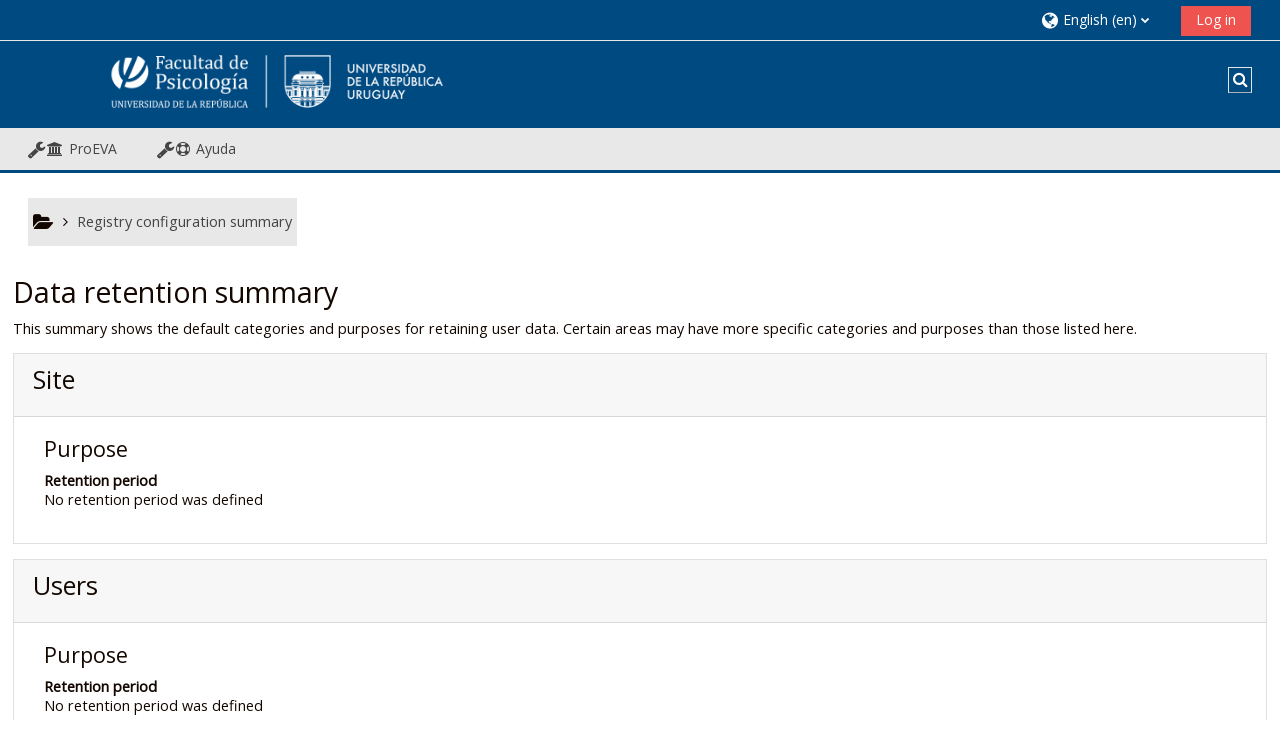

--- FILE ---
content_type: text/html; charset=utf-8
request_url: https://eva-cursos.psico.edu.uy/admin/tool/dataprivacy/summary.php?lang=en
body_size: 9095
content:
<!DOCTYPE html>
<html  dir="ltr" lang="en" xml:lang="en">
<head>
    <title>Registry configuration summary | EVA-CURSOS</title>
    <link rel="icon" href="https://eva-cursos.psico.edu.uy/pluginfile.php/1/core_admin/favicon/64x64/1746723424/favicon.ico" />

<meta http-equiv="Content-Type" content="text/html; charset=utf-8" />
<meta name="keywords" content="moodle, Registry configuration summary | EVA-CURSOS" />
<link rel="stylesheet" type="text/css" href="https://eva-cursos.psico.edu.uy/theme/yui_combo.php?rollup/3.17.2/yui-moodlesimple-min.css" /><script id="firstthemesheet" type="text/css">/** Required in order to fix style inclusion problems in IE with YUI **/</script><link rel="stylesheet" type="text/css" href="https://eva-cursos.psico.edu.uy/theme/styles.php/adaptable/1746723424_1632412824/all" />
<link rel="stylesheet" type="text/css" href="https://eva-cursos.psico.edu.uy/course/format/onetopic/styles.php" />
<script>
//<![CDATA[
var M = {}; M.yui = {};
M.pageloadstarttime = new Date();
M.cfg = {"wwwroot":"https:\/\/eva-cursos.psico.edu.uy","homeurl":{},"sesskey":"4FqVudxeo4","sessiontimeout":"28800","sessiontimeoutwarning":1200,"themerev":"1746723424","slasharguments":1,"theme":"adaptable","iconsystemmodule":"core\/icon_system_fontawesome","jsrev":"1746723424","admin":"admin","svgicons":true,"usertimezone":"America\/Montevideo","language":"en","courseId":1,"courseContextId":2,"contextid":1,"contextInstanceId":0,"langrev":1762500606,"templaterev":"1746723424"};var yui1ConfigFn = function(me) {if(/-skin|reset|fonts|grids|base/.test(me.name)){me.type='css';me.path=me.path.replace(/\.js/,'.css');me.path=me.path.replace(/\/yui2-skin/,'/assets/skins/sam/yui2-skin')}};
var yui2ConfigFn = function(me) {var parts=me.name.replace(/^moodle-/,'').split('-'),component=parts.shift(),module=parts[0],min='-min';if(/-(skin|core)$/.test(me.name)){parts.pop();me.type='css';min=''}
if(module){var filename=parts.join('-');me.path=component+'/'+module+'/'+filename+min+'.'+me.type}else{me.path=component+'/'+component+'.'+me.type}};
YUI_config = {"debug":false,"base":"https:\/\/eva-cursos.psico.edu.uy\/lib\/yuilib\/3.17.2\/","comboBase":"https:\/\/eva-cursos.psico.edu.uy\/theme\/yui_combo.php?","combine":true,"filter":null,"insertBefore":"firstthemesheet","groups":{"yui2":{"base":"https:\/\/eva-cursos.psico.edu.uy\/lib\/yuilib\/2in3\/2.9.0\/build\/","comboBase":"https:\/\/eva-cursos.psico.edu.uy\/theme\/yui_combo.php?","combine":true,"ext":false,"root":"2in3\/2.9.0\/build\/","patterns":{"yui2-":{"group":"yui2","configFn":yui1ConfigFn}}},"moodle":{"name":"moodle","base":"https:\/\/eva-cursos.psico.edu.uy\/theme\/yui_combo.php?m\/1746723424\/","combine":true,"comboBase":"https:\/\/eva-cursos.psico.edu.uy\/theme\/yui_combo.php?","ext":false,"root":"m\/1746723424\/","patterns":{"moodle-":{"group":"moodle","configFn":yui2ConfigFn}},"filter":null,"modules":{"moodle-core-formchangechecker":{"requires":["base","event-focus","moodle-core-event"]},"moodle-core-handlebars":{"condition":{"trigger":"handlebars","when":"after"}},"moodle-core-dragdrop":{"requires":["base","node","io","dom","dd","event-key","event-focus","moodle-core-notification"]},"moodle-core-lockscroll":{"requires":["plugin","base-build"]},"moodle-core-notification":{"requires":["moodle-core-notification-dialogue","moodle-core-notification-alert","moodle-core-notification-confirm","moodle-core-notification-exception","moodle-core-notification-ajaxexception"]},"moodle-core-notification-dialogue":{"requires":["base","node","panel","escape","event-key","dd-plugin","moodle-core-widget-focusafterclose","moodle-core-lockscroll"]},"moodle-core-notification-alert":{"requires":["moodle-core-notification-dialogue"]},"moodle-core-notification-confirm":{"requires":["moodle-core-notification-dialogue"]},"moodle-core-notification-exception":{"requires":["moodle-core-notification-dialogue"]},"moodle-core-notification-ajaxexception":{"requires":["moodle-core-notification-dialogue"]},"moodle-core-languninstallconfirm":{"requires":["base","node","moodle-core-notification-confirm","moodle-core-notification-alert"]},"moodle-core-tooltip":{"requires":["base","node","io-base","moodle-core-notification-dialogue","json-parse","widget-position","widget-position-align","event-outside","cache-base"]},"moodle-core-blocks":{"requires":["base","node","io","dom","dd","dd-scroll","moodle-core-dragdrop","moodle-core-notification"]},"moodle-core-event":{"requires":["event-custom"]},"moodle-core-actionmenu":{"requires":["base","event","node-event-simulate"]},"moodle-core-maintenancemodetimer":{"requires":["base","node"]},"moodle-core-popuphelp":{"requires":["moodle-core-tooltip"]},"moodle-core-chooserdialogue":{"requires":["base","panel","moodle-core-notification"]},"moodle-core_availability-form":{"requires":["base","node","event","event-delegate","panel","moodle-core-notification-dialogue","json"]},"moodle-backup-confirmcancel":{"requires":["node","node-event-simulate","moodle-core-notification-confirm"]},"moodle-backup-backupselectall":{"requires":["node","event","node-event-simulate","anim"]},"moodle-course-management":{"requires":["base","node","io-base","moodle-core-notification-exception","json-parse","dd-constrain","dd-proxy","dd-drop","dd-delegate","node-event-delegate"]},"moodle-course-dragdrop":{"requires":["base","node","io","dom","dd","dd-scroll","moodle-core-dragdrop","moodle-core-notification","moodle-course-coursebase","moodle-course-util"]},"moodle-course-util":{"requires":["node"],"use":["moodle-course-util-base"],"submodules":{"moodle-course-util-base":{},"moodle-course-util-section":{"requires":["node","moodle-course-util-base"]},"moodle-course-util-cm":{"requires":["node","moodle-course-util-base"]}}},"moodle-course-categoryexpander":{"requires":["node","event-key"]},"moodle-form-shortforms":{"requires":["node","base","selector-css3","moodle-core-event"]},"moodle-form-dateselector":{"requires":["base","node","overlay","calendar"]},"moodle-form-passwordunmask":{"requires":[]},"moodle-question-preview":{"requires":["base","dom","event-delegate","event-key","core_question_engine"]},"moodle-question-chooser":{"requires":["moodle-core-chooserdialogue"]},"moodle-question-searchform":{"requires":["base","node"]},"moodle-availability_completion-form":{"requires":["base","node","event","moodle-core_availability-form"]},"moodle-availability_date-form":{"requires":["base","node","event","io","moodle-core_availability-form"]},"moodle-availability_grade-form":{"requires":["base","node","event","moodle-core_availability-form"]},"moodle-availability_group-form":{"requires":["base","node","event","moodle-core_availability-form"]},"moodle-availability_grouping-form":{"requires":["base","node","event","moodle-core_availability-form"]},"moodle-availability_profile-form":{"requires":["base","node","event","moodle-core_availability-form"]},"moodle-mod_assign-history":{"requires":["node","transition"]},"moodle-mod_attendance-groupfilter":{"requires":["base","node"]},"moodle-mod_customcert-rearrange":{"requires":["dd-delegate","dd-drag"]},"moodle-mod_quiz-autosave":{"requires":["base","node","event","event-valuechange","node-event-delegate","io-form"]},"moodle-mod_quiz-dragdrop":{"requires":["base","node","io","dom","dd","dd-scroll","moodle-core-dragdrop","moodle-core-notification","moodle-mod_quiz-quizbase","moodle-mod_quiz-util-base","moodle-mod_quiz-util-page","moodle-mod_quiz-util-slot","moodle-course-util"]},"moodle-mod_quiz-toolboxes":{"requires":["base","node","event","event-key","io","moodle-mod_quiz-quizbase","moodle-mod_quiz-util-slot","moodle-core-notification-ajaxexception"]},"moodle-mod_quiz-questionchooser":{"requires":["moodle-core-chooserdialogue","moodle-mod_quiz-util","querystring-parse"]},"moodle-mod_quiz-quizbase":{"requires":["base","node"]},"moodle-mod_quiz-util":{"requires":["node","moodle-core-actionmenu"],"use":["moodle-mod_quiz-util-base"],"submodules":{"moodle-mod_quiz-util-base":{},"moodle-mod_quiz-util-slot":{"requires":["node","moodle-mod_quiz-util-base"]},"moodle-mod_quiz-util-page":{"requires":["node","moodle-mod_quiz-util-base"]}}},"moodle-mod_quiz-modform":{"requires":["base","node","event"]},"moodle-message_airnotifier-toolboxes":{"requires":["base","node","io"]},"moodle-filter_glossary-autolinker":{"requires":["base","node","io-base","json-parse","event-delegate","overlay","moodle-core-event","moodle-core-notification-alert","moodle-core-notification-exception","moodle-core-notification-ajaxexception"]},"moodle-filter_mathjaxloader-loader":{"requires":["moodle-core-event"]},"moodle-editor_atto-rangy":{"requires":[]},"moodle-editor_atto-editor":{"requires":["node","transition","io","overlay","escape","event","event-simulate","event-custom","node-event-html5","node-event-simulate","yui-throttle","moodle-core-notification-dialogue","moodle-core-notification-confirm","moodle-editor_atto-rangy","handlebars","timers","querystring-stringify"]},"moodle-editor_atto-plugin":{"requires":["node","base","escape","event","event-outside","handlebars","event-custom","timers","moodle-editor_atto-menu"]},"moodle-editor_atto-menu":{"requires":["moodle-core-notification-dialogue","node","event","event-custom"]},"moodle-report_eventlist-eventfilter":{"requires":["base","event","node","node-event-delegate","datatable","autocomplete","autocomplete-filters"]},"moodle-report_loglive-fetchlogs":{"requires":["base","event","node","io","node-event-delegate"]},"moodle-gradereport_history-userselector":{"requires":["escape","event-delegate","event-key","handlebars","io-base","json-parse","moodle-core-notification-dialogue"]},"moodle-qbank_editquestion-chooser":{"requires":["moodle-core-chooserdialogue"]},"moodle-tool_capability-search":{"requires":["base","node"]},"moodle-tool_lp-dragdrop-reorder":{"requires":["moodle-core-dragdrop"]},"moodle-tool_monitor-dropdown":{"requires":["base","event","node"]},"moodle-assignfeedback_editpdf-editor":{"requires":["base","event","node","io","graphics","json","event-move","event-resize","transition","querystring-stringify-simple","moodle-core-notification-dialog","moodle-core-notification-alert","moodle-core-notification-warning","moodle-core-notification-exception","moodle-core-notification-ajaxexception"]},"moodle-atto_accessibilitychecker-button":{"requires":["color-base","moodle-editor_atto-plugin"]},"moodle-atto_accessibilityhelper-button":{"requires":["moodle-editor_atto-plugin"]},"moodle-atto_align-button":{"requires":["moodle-editor_atto-plugin"]},"moodle-atto_bold-button":{"requires":["moodle-editor_atto-plugin"]},"moodle-atto_charmap-button":{"requires":["moodle-editor_atto-plugin"]},"moodle-atto_clear-button":{"requires":["moodle-editor_atto-plugin"]},"moodle-atto_collapse-button":{"requires":["moodle-editor_atto-plugin"]},"moodle-atto_emojipicker-button":{"requires":["moodle-editor_atto-plugin"]},"moodle-atto_emoticon-button":{"requires":["moodle-editor_atto-plugin"]},"moodle-atto_equation-button":{"requires":["moodle-editor_atto-plugin","moodle-core-event","io","event-valuechange","tabview","array-extras"]},"moodle-atto_h5p-button":{"requires":["moodle-editor_atto-plugin"]},"moodle-atto_html-button":{"requires":["promise","moodle-editor_atto-plugin","moodle-atto_html-beautify","moodle-atto_html-codemirror","event-valuechange"]},"moodle-atto_html-codemirror":{"requires":["moodle-atto_html-codemirror-skin"]},"moodle-atto_html-beautify":{},"moodle-atto_image-button":{"requires":["moodle-editor_atto-plugin"]},"moodle-atto_indent-button":{"requires":["moodle-editor_atto-plugin"]},"moodle-atto_italic-button":{"requires":["moodle-editor_atto-plugin"]},"moodle-atto_link-button":{"requires":["moodle-editor_atto-plugin"]},"moodle-atto_managefiles-usedfiles":{"requires":["node","escape"]},"moodle-atto_managefiles-button":{"requires":["moodle-editor_atto-plugin"]},"moodle-atto_media-button":{"requires":["moodle-editor_atto-plugin","moodle-form-shortforms"]},"moodle-atto_noautolink-button":{"requires":["moodle-editor_atto-plugin"]},"moodle-atto_orderedlist-button":{"requires":["moodle-editor_atto-plugin"]},"moodle-atto_recordrtc-button":{"requires":["moodle-editor_atto-plugin","moodle-atto_recordrtc-recording"]},"moodle-atto_recordrtc-recording":{"requires":["moodle-atto_recordrtc-button"]},"moodle-atto_rtl-button":{"requires":["moodle-editor_atto-plugin"]},"moodle-atto_strike-button":{"requires":["moodle-editor_atto-plugin"]},"moodle-atto_subscript-button":{"requires":["moodle-editor_atto-plugin"]},"moodle-atto_superscript-button":{"requires":["moodle-editor_atto-plugin"]},"moodle-atto_table-button":{"requires":["moodle-editor_atto-plugin","moodle-editor_atto-menu","event","event-valuechange"]},"moodle-atto_title-button":{"requires":["moodle-editor_atto-plugin"]},"moodle-atto_underline-button":{"requires":["moodle-editor_atto-plugin"]},"moodle-atto_undo-button":{"requires":["moodle-editor_atto-plugin"]},"moodle-atto_unorderedlist-button":{"requires":["moodle-editor_atto-plugin"]}}},"gallery":{"name":"gallery","base":"https:\/\/eva-cursos.psico.edu.uy\/lib\/yuilib\/gallery\/","combine":true,"comboBase":"https:\/\/eva-cursos.psico.edu.uy\/theme\/yui_combo.php?","ext":false,"root":"gallery\/1746723424\/","patterns":{"gallery-":{"group":"gallery"}}}},"modules":{"core_filepicker":{"name":"core_filepicker","fullpath":"https:\/\/eva-cursos.psico.edu.uy\/lib\/javascript.php\/1746723424\/repository\/filepicker.js","requires":["base","node","node-event-simulate","json","async-queue","io-base","io-upload-iframe","io-form","yui2-treeview","panel","cookie","datatable","datatable-sort","resize-plugin","dd-plugin","escape","moodle-core_filepicker","moodle-core-notification-dialogue"]},"core_comment":{"name":"core_comment","fullpath":"https:\/\/eva-cursos.psico.edu.uy\/lib\/javascript.php\/1746723424\/comment\/comment.js","requires":["base","io-base","node","json","yui2-animation","overlay","escape"]},"mathjax":{"name":"mathjax","fullpath":"https:\/\/cdn.jsdelivr.net\/npm\/mathjax@2.7.9\/MathJax.js?delayStartupUntil=configured"}}};
M.yui.loader = {modules: {}};

//]]>
</script>
    <!-- CSS print media -->
    <meta name="viewport" content="width=device-width, initial-scale=1.0">

    <!-- Twitter Card data -->
    <meta name="twitter:card" value="summary">
    <meta name="twitter:site" value="CURSOS - Campus virtual - Facultad de Psicologia" />
    <meta name="twitter:title" value="Registry configuration summary | EVA-CURSOS" />

    <!-- Open Graph data -->
    <meta property="og:title" content="Registry configuration summary | EVA-CURSOS" />
    <meta property="og:type" content="website" />
    <meta property="og:url" content="" />
    <meta name="og:site_name" value="CURSOS - Campus virtual - Facultad de Psicologia" />

    <!-- Chrome, Firefox OS and Opera on Android topbar color -->
    <meta name="theme-color" content="#3A454b" />

    <!-- Windows Phone topbar color -->
    <meta name="msapplication-navbutton-color" content="#3A454b" />

    <!-- iOS Safari topbar color -->
    <meta name="apple-mobile-web-app-status-bar-style" content="#3A454b" />

    </head>
<body  id="page-admin-tool-dataprivacy-summary" class="format-site admin path-admin path-admin-tool path-admin-tool-dataprivacy chrome dir-ltr lang-en yui-skin-sam yui3-skin-sam eva-cursos-psico-edu-uy pagelayout-base course-1 context-1 notloggedin theme_adaptable two-column  header-style1 has-page-header  nomobilenavigation">

<div>
    <a class="sr-only sr-only-focusable" href="#maincontent">Skip to main content</a>
</div><script src="https://eva-cursos.psico.edu.uy/lib/javascript.php/1746723424/lib/polyfills/polyfill.js"></script>
<script src="https://eva-cursos.psico.edu.uy/theme/yui_combo.php?rollup/3.17.2/yui-moodlesimple-min.js"></script><script src="https://eva-cursos.psico.edu.uy/theme/jquery.php/core/jquery-3.6.1.min.js"></script>
<script src="https://eva-cursos.psico.edu.uy/theme/jquery.php/theme_adaptable/pace-min.js"></script>
<script src="https://eva-cursos.psico.edu.uy/theme/jquery.php/theme_adaptable/jquery-flexslider-min.js"></script>
<script src="https://eva-cursos.psico.edu.uy/theme/jquery.php/theme_adaptable/tickerme.js"></script>
<script src="https://eva-cursos.psico.edu.uy/theme/jquery.php/theme_adaptable/jquery-easing-min.js"></script>
<script src="https://eva-cursos.psico.edu.uy/theme/jquery.php/theme_adaptable/adaptable_v2_1_1_2.js"></script>
<script src="https://eva-cursos.psico.edu.uy/lib/javascript.php/1746723424/lib/javascript-static.js"></script>
<script>
//<![CDATA[
document.body.className += ' jsenabled';
//]]>
</script>


<div id="page-wrapper">
    <div id="page" class="fullin   standard">
    <header id="adaptable-page-header-wrapper">
    <div id="header1" class="above-header stickything">
        <div class="container">
            <nav class="navbar navbar-expand btco-hover-menu">
                <div id="adaptable-page-header-nav-drawer" data-region="drawer-toggle" class="d-lg-none mr-3">
                    <button id="drawer" aria-expanded="false" aria-controls="nav-drawer" type="button" class="nav-link float-sm-left mr-1" data-side="left">
                        <i class="fa fa-bars fa-fw" aria-hidden="true"></i>
                        <span class="sr-only">Side panel</span>
                    </button>
                </div>

                <div class="collapse navbar-collapse">
                <div class="my-auto m-1"></div>
                    <ul class="navbar-nav ml-auto my-auto">

                        <li class="nav-item navbarsearchsocial mx-md-1 my-auto d-md-block d-lg-none my-auto">
                            <div id="searchinput-navbar-691096509e930691096509cdaa2" class="simplesearchform">
    <div class="collapse" id="searchform-navbar">
        <form autocomplete="off" action="https://eva-cursos.psico.edu.uy/course/search.php" method="get" accept-charset="utf-8" class="mform form-inline searchform-navbar">
                <input type="hidden" name="context" value="1">
            <div class="input-group">
                <label for="searchinput-691096509e930691096509cdaa2">
                    <span class="sr-only">Course search</span>
                </label>
                    <input type="text"
                       id="searchinput-691096509e930691096509cdaa2"
                       class="form-control withclear"
                       placeholder="Course search"
                       aria-label="Course search"
                       name="q"
                       data-region="input"
                       autocomplete="off"
                    >
                    <a class="btn btn-close"
                        data-action="closesearch"
                        data-toggle="collapse"
                        href="#searchform-navbar"
                        role="button"
                    >
                        <i class="icon fa fa-times fa-fw " aria-hidden="true"  ></i>
                        <span class="sr-only">Close</span>
                    </a>
                <div class="input-group-append">
                    <button type="submit" class="btn btn-submit" data-action="submit">
                        <i class="icon fa fa-search fa-fw " aria-hidden="true"  ></i>
                        <span class="sr-only">Course search</span>
                    </button>
                </div>
            </div>
        </form>
    </div>
    <a
        class="btn btn-open rounded-0 nav-link"
        data-toggle="collapse"
        data-action="opensearch"
        href="#searchform-navbar"
        role="button"
        aria-expanded="false"
        aria-controls="searchform-navbar"
        title="Toggle search input"
    >
        <i class="icon fa fa-search fa-fw " aria-hidden="true"  ></i>
        <span class="sr-only">Toggle search input</span>
    </a>
</div>
                        </li>

                        <li id="nav-popover-container" class="my-auto mx-md-1 d-flex"></li>

                        <li class="nav-item dropdown ml-2 my-auto"><li class="nav-item dropdown my-auto"><a href="https://eva-cursos.psico.edu.uy/admin/tool/dataprivacy/summary.php" class="nav-link dropdown-toggle my-auto" role="button" id="langmenu0" aria-haspopup="true" aria-expanded="false" aria-controls="dropdownlangmenu0" data-target="https://eva-cursos.psico.edu.uy/admin/tool/dataprivacy/summary.php" data-toggle="dropdown" title="Language"><i class="fa fa-globe fa-lg"></i><span class="langdesc">English ‎(en)‎</span></a><ul role="menu" class="dropdown-menu" id="dropdownlangmenu0" aria-labelledby="langmenu0"><li><a title="English ‎(en)‎" class="dropdown-item" href="https://eva-cursos.psico.edu.uy/admin/tool/dataprivacy/summary.php?lang=en">English ‎(en)‎</a></li><li><a title="Español - Internacional ‎(es)‎" class="dropdown-item" href="https://eva-cursos.psico.edu.uy/admin/tool/dataprivacy/summary.php?lang=es">Español - Internacional ‎(es)‎</a></li></ul></li></li>

                        

                        <li class="nav-item"><a class="btn-login d-inline-block" href="https://eva-cursos.psico.edu.uy/login/index.php">Log in</a></li>
                    </ul>
                </div>
            </nav>
        </div>
    </div>

    <div id="page-header" class="container d-none d-lg-block">
        <div class="row d-flex justify-content-start align-items-center h-100 ">
            <div class="col-lg-8 p-0">
                <div class="bd-highlight d-flex">
                    <div class="pb-2 pr-3 pt-2 bd-highlight d-none d-lg-inline-block"><img src=//eva-cursos.psico.edu.uy/pluginfile.php/1/theme_adaptable/logo/1746723424/psico%2Budelar.png id="logo" alt="Logo"></div>
                    
                </div>
                <div id="course-header">
                    
                </div>
            </div>
            <div class="col-lg-4">
                    <div class="headersearch pagelayoutoriginal d-none d-lg-block float-right">
    <div id="searchinput-navbar-691096509ee5c691096509cdaa3" class="simplesearchform">
    <div class="collapse" id="searchform-navbar">
        <form autocomplete="off" action="https://eva-cursos.psico.edu.uy/course/search.php" method="get" accept-charset="utf-8" class="mform form-inline searchform-navbar">
                <input type="hidden" name="context" value="1">
            <div class="input-group">
                <label for="searchinput-691096509ee5c691096509cdaa3">
                    <span class="sr-only">Course search</span>
                </label>
                    <input type="text"
                       id="searchinput-691096509ee5c691096509cdaa3"
                       class="form-control withclear"
                       placeholder="Course search"
                       aria-label="Course search"
                       name="q"
                       data-region="input"
                       autocomplete="off"
                    >
                    <a class="btn btn-close"
                        data-action="closesearch"
                        data-toggle="collapse"
                        href="#searchform-navbar"
                        role="button"
                    >
                        <i class="icon fa fa-times fa-fw " aria-hidden="true"  ></i>
                        <span class="sr-only">Close</span>
                    </a>
                <div class="input-group-append">
                    <button type="submit" class="btn btn-submit" data-action="submit">
                        <i class="icon fa fa-search fa-fw " aria-hidden="true"  ></i>
                        <span class="sr-only">Course search</span>
                    </button>
                </div>
            </div>
        </form>
    </div>
    <a
        class="btn btn-open rounded-0 nav-link"
        data-toggle="collapse"
        data-action="opensearch"
        href="#searchform-navbar"
        role="button"
        aria-expanded="false"
        aria-controls="searchform-navbar"
        title="Toggle search input"
    >
        <i class="icon fa fa-search fa-fw " aria-hidden="true"  ></i>
        <span class="sr-only">Toggle search input</span>
    </a>
</div>
</div>
            </div>

        </div>
    </div>

        <div id="nav-drawer" data-region="drawer" class="d-print-none moodle-has-zindex closed" aria-hidden="true" tabindex="-1">
            <div id="nav-drawer-inner">
                <nav class="list-group">
                    <ul class="list-unstyled components">
                        
                        <li>
                            
                        </li>
                        <li>
                            <li class="m-l-0"><a href="#tools-menu-drawer1" class="list-group-item dropdown-toggle" aria-haspopup="true" data-target="#" data-toggle="collapse" title="ProEVA"><i class='fa fa-wrench fa-lg'></i><span class='menutitle'><span class="fa fa-university"></span> ProEVA</a><ul class="collapse" id="tools-menu-drawer1"><li class="m-l-1"><a class="list-group-item list-group-item-action" href="http://eva.udelar.edu.uy" data-key="" data-isexpandable="0" data-indent="1" data-showdivider="0" data-type="1" data-nodetype="1"data-collapse="0" data-forceopen="1" data-isactive="1" data-hidden="0" data-preceedwithhr="0" data-parent-key="tools-menu-drawer1"><div class="m-l-1"><span class="fa fa-home"></span> EVA-UDELAR</div></a></li><li class="m-l-1"><a class="list-group-item list-group-item-action" href="http://eva.udelar.edu.uy" data-key="" data-isexpandable="0" data-indent="1" data-showdivider="0" data-type="1" data-nodetype="1"data-collapse="0" data-forceopen="1" data-isactive="1" data-hidden="0" data-preceedwithhr="0" data-parent-key="tools-menu-drawer1"><div class="m-l-1"><span class="fa fa-university"></span> ProEVA</div></a></li><li class="m-l-1"><a class="list-group-item list-group-item-action" href="https://eva.udelar.edu.uy/course/index.php?categoryid=19" data-key="" data-isexpandable="0" data-indent="1" data-showdivider="0" data-type="1" data-nodetype="1"data-collapse="0" data-forceopen="1" data-isactive="1" data-hidden="0" data-preceedwithhr="0" data-parent-key="tools-menu-drawer1"><div class="m-l-1"><span class="fa fa-cubes"></span> Área de Tecnologías y <br>Ciencias de la Naturaleza y el Hábitat</div></a></li><li class="m-l-1"><a class="list-group-item list-group-item-action" href="https://eva.udelar.edu.uy/course/index.php?categoryid=20" data-key="" data-isexpandable="0" data-indent="1" data-showdivider="0" data-type="1" data-nodetype="1"data-collapse="0" data-forceopen="1" data-isactive="1" data-hidden="0" data-preceedwithhr="0" data-parent-key="tools-menu-drawer1"><div class="m-l-1"><span class="fa fa-cubes"></span> Área Ciencias de la Salud</div></a></li><li class="m-l-1"><a class="list-group-item list-group-item-action" href="https://eva.udelar.edu.uy/course/index.php?categoryid=18" data-key="" data-isexpandable="0" data-indent="1" data-showdivider="0" data-type="1" data-nodetype="1"data-collapse="0" data-forceopen="1" data-isactive="1" data-hidden="0" data-preceedwithhr="0" data-parent-key="tools-menu-drawer1"><div class="m-l-1"><span class="fa fa-cubes"></span> Área Social y Artística</div></a></li><li class="m-l-1"><a class="list-group-item list-group-item-action" href="https://eva.udelar.edu.uy/course/index.php?categoryid=23" data-key="" data-isexpandable="0" data-indent="1" data-showdivider="0" data-type="1" data-nodetype="1"data-collapse="0" data-forceopen="1" data-isactive="1" data-hidden="0" data-preceedwithhr="0" data-parent-key="tools-menu-drawer1"><div class="m-l-1"><span class="fa fa-cubes"></span> Interior</div></a></li><li class="m-l-1"><a class="list-group-item list-group-item-action" href="https://eva.udelar.edu.uy/course/index.php?categoryid=491" data-key="" data-isexpandable="0" data-indent="1" data-showdivider="0" data-type="1" data-nodetype="1"data-collapse="0" data-forceopen="1" data-isactive="1" data-hidden="0" data-preceedwithhr="0" data-parent-key="tools-menu-drawer1"><div class="m-l-1"><span class="fa fa-cubes"></span> Educación Permanente</div></a></li><li class="m-l-1"><a class="list-group-item list-group-item-action" href="https://eva.udelar.edu.uy/course/index.php?categoryid=516" data-key="" data-isexpandable="0" data-indent="1" data-showdivider="0" data-type="1" data-nodetype="1"data-collapse="0" data-forceopen="1" data-isactive="1" data-hidden="0" data-preceedwithhr="0" data-parent-key="tools-menu-drawer1"><div class="m-l-1"><span class="fa fa-cubes"></span> Funciones Universitarias, Programas <br> Centrales e Interdisciplinarios</div></a></li></ul></li><li class="m-l-0"><a href="#tools-menu-drawer2" class="list-group-item dropdown-toggle" aria-haspopup="true" data-target="#" data-toggle="collapse" title="Ayuda"><i class='fa fa-wrench fa-lg'></i><span class='menutitle'><span class="fa fa-life-ring"></span> Ayuda</a><ul class="collapse" id="tools-menu-drawer2"><li class="m-l-1"><a class="list-group-item list-group-item-action" href="http://proeva.udelar.edu.uy/portada/crear-usuario" data-key="" data-isexpandable="0" data-indent="1" data-showdivider="0" data-type="1" data-nodetype="1"data-collapse="0" data-forceopen="1" data-isactive="1" data-hidden="0" data-preceedwithhr="0" data-parent-key="tools-menu-drawer2"><div class="m-l-1"><span class="fa fa-user-plus"></span> Crear usuario</div></a></li><li class="m-l-1"><a class="list-group-item list-group-item-action" href="https://login.udelar.edu.uy/olvidopass.html" data-key="" data-isexpandable="0" data-indent="1" data-showdivider="0" data-type="1" data-nodetype="1"data-collapse="0" data-forceopen="1" data-isactive="1" data-hidden="0" data-preceedwithhr="0" data-parent-key="tools-menu-drawer2"><div class="m-l-1"><span class="fa fa-unlock"></span> Recuperar contraseña</div></a></li><li class="m-l-1"><a class="list-group-item list-group-item-action" href="https://eva.udelar.edu.uy/delfos/delfos.html" data-key="" data-isexpandable="0" data-indent="1" data-showdivider="0" data-type="1" data-nodetype="1"data-collapse="0" data-forceopen="1" data-isactive="1" data-hidden="0" data-preceedwithhr="0" data-parent-key="tools-menu-drawer2"><div class="m-l-1"><span class="fa fa-handshake-o"></span> Más ayuda</div></a></li><li class="m-l-1"><a class="list-group-item list-group-item-action" href="https://psico.edu.uy/form/consulta-estudiante-eva" data-key="" data-isexpandable="0" data-indent="1" data-showdivider="0" data-type="1" data-nodetype="1"data-collapse="0" data-forceopen="1" data-isactive="1" data-hidden="0" data-preceedwithhr="0" data-parent-key="tools-menu-drawer2"><div class="m-l-1"><span class="fa fa-life-ring"></span> Consultas estudiantes</div></a></li><li class="m-l-1"><a class="list-group-item list-group-item-action" href="https://psico.edu.uy/form/consulta-docente-eva" data-key="" data-isexpandable="0" data-indent="1" data-showdivider="0" data-type="1" data-nodetype="1"data-collapse="0" data-forceopen="1" data-isactive="1" data-hidden="0" data-preceedwithhr="0" data-parent-key="tools-menu-drawer2"><div class="m-l-1"><span class="fa fa-life-ring"></span> Consultas docentes</div></a></li><li class="m-l-1"><a class="list-group-item list-group-item-action" href="https://psico.edu.uy/form/solicitud-de-curso-eva" data-key="" data-isexpandable="0" data-indent="1" data-showdivider="0" data-type="1" data-nodetype="1"data-collapse="0" data-forceopen="1" data-isactive="1" data-hidden="0" data-preceedwithhr="0" data-parent-key="tools-menu-drawer2"><div class="m-l-1"><span class="fa fa-graduation-cap"></span> Solicitud de cursos</div></a></li><li class="m-l-1"><a class="list-group-item list-group-item-action" href="https://eva-cursos.psico.edu.uy/course/view.php?id=2799" data-key="" data-isexpandable="0" data-indent="1" data-showdivider="0" data-type="1" data-nodetype="1"data-collapse="0" data-forceopen="1" data-isactive="1" data-hidden="0" data-preceedwithhr="0" data-parent-key="tools-menu-drawer2"><div class="m-l-1"><span class="fa fa-question-circle"></span> FAQ para Estudiantes</div></a></li><li class="m-l-1"><a class="list-group-item list-group-item-action" href="https://eva-cursos.psico.edu.uy/course/view.php?id=2710" data-key="" data-isexpandable="0" data-indent="1" data-showdivider="0" data-type="1" data-nodetype="1"data-collapse="0" data-forceopen="1" data-isactive="1" data-hidden="0" data-preceedwithhr="0" data-parent-key="tools-menu-drawer2"><div class="m-l-1"><span class="fa fa-question-circle"></span> FAQ para Docentes</div></a></li></ul></li>
                        </li>
                    </ul>
                </nav>
        
                <nav class="list-group m-t-1">
                    
                </nav>
            </div>
        </div>
        
        <div id="main-navbar" class="d-none d-lg-block">
            <div class="container">
                <div class="navbar navbar-expand btco-hover-menu">
                    <nav aria-label="Site links">
                        <ul class="navbar-nav">
                            
                                
                                <li class="nav-item dropdown my-auto"><a href="https://proeva.udelar.edu.uy" class="nav-link dropdown-toggle my-auto" role="button" id="0" aria-haspopup="true" aria-expanded="false" aria-controls="dropdown0" data-target="https://proeva.udelar.edu.uy" data-toggle="dropdown" title="ProEVA"><i class='fa fa-wrench fa-lg'></i><span class='menutitle'><span class="fa fa-university"></span> ProEVA</a><ul role="menu" class="dropdown-menu" id="dropdown0" aria-labelledby="0"><li><a title="EVA-UDELAR" class="dropdown-item" href="http://eva.udelar.edu.uy"><span class="fa fa-home"></span> EVA-UDELAR</a></li><li><a title="ProEVA" class="dropdown-item" href="http://eva.udelar.edu.uy"><span class="fa fa-university"></span> ProEVA</a></li><li><a title="Área de Tecnologías y Ciencias de la Naturaleza y el Hábitat" class="dropdown-item" href="https://eva.udelar.edu.uy/course/index.php?categoryid=19"><span class="fa fa-cubes"></span> Área de Tecnologías y <br>Ciencias de la Naturaleza y el Hábitat</a></li><li><a title="Área Ciencias de la Salud" class="dropdown-item" href="https://eva.udelar.edu.uy/course/index.php?categoryid=20"><span class="fa fa-cubes"></span> Área Ciencias de la Salud</a></li><li><a title="Área Social y Artística" class="dropdown-item" href="https://eva.udelar.edu.uy/course/index.php?categoryid=18"><span class="fa fa-cubes"></span> Área Social y Artística</a></li><li><a title="Interior" class="dropdown-item" href="https://eva.udelar.edu.uy/course/index.php?categoryid=23"><span class="fa fa-cubes"></span> Interior</a></li><li><a title="Educación Permanente" class="dropdown-item" href="https://eva.udelar.edu.uy/course/index.php?categoryid=491"><span class="fa fa-cubes"></span> Educación Permanente</a></li><li><a title="Funciones Universitarias, Programas Centrales e Interdisciplinarios" class="dropdown-item" href="https://eva.udelar.edu.uy/course/index.php?categoryid=516"><span class="fa fa-cubes"></span> Funciones Universitarias, Programas <br> Centrales e Interdisciplinarios</a></li></ul></li><li class="nav-item dropdown my-auto"><a href="https://eva.udelar.edu.uy/delfos/delfos.html" class="nav-link dropdown-toggle my-auto" role="button" id="0" aria-haspopup="true" aria-expanded="false" aria-controls="dropdown0" data-target="https://eva.udelar.edu.uy/delfos/delfos.html" data-toggle="dropdown" title="Ayuda"><i class='fa fa-wrench fa-lg'></i><span class='menutitle'><span class="fa fa-life-ring"></span> Ayuda</a><ul role="menu" class="dropdown-menu" id="dropdown0" aria-labelledby="0"><li><a title="Crear usuario" class="dropdown-item" href="http://proeva.udelar.edu.uy/portada/crear-usuario"><span class="fa fa-user-plus"></span> Crear usuario</a></li><li><a title="Recuperar contraseña" class="dropdown-item" href="https://login.udelar.edu.uy/olvidopass.html"><span class="fa fa-unlock"></span> Recuperar contraseña</a></li><li><a title="Más ayuda" class="dropdown-item" href="https://eva.udelar.edu.uy/delfos/delfos.html"><span class="fa fa-handshake-o"></span> Más ayuda</a></li><li><a title="Consultas estudiantes" class="dropdown-item" href="https://psico.edu.uy/form/consulta-estudiante-eva"><span class="fa fa-life-ring"></span> Consultas estudiantes</a></li><li><a title="Consultas docentes" class="dropdown-item" href="https://psico.edu.uy/form/consulta-docente-eva"><span class="fa fa-life-ring"></span> Consultas docentes</a></li><li><a title="Solicitud de cursos" class="dropdown-item" href="https://psico.edu.uy/form/solicitud-de-curso-eva"><span class="fa fa-graduation-cap"></span> Solicitud de cursos</a></li><li><a title="FAQ para Estudiantes" class="dropdown-item" href="https://eva-cursos.psico.edu.uy/course/view.php?id=2799"><span class="fa fa-question-circle"></span> FAQ para Estudiantes</a></li><li><a title="FAQ para Docentes" class="dropdown-item" href="https://eva-cursos.psico.edu.uy/course/view.php?id=2710"><span class="fa fa-question-circle"></span> FAQ para Docentes</a></li></ul></li>
                        </ul>
                    </nav>
        
                    <ul class="navbar-nav ml-auto d-flex flex-wrap">
        
        
        
        
                    </ul>
                </div>
            </div>
        </div>

</header>
<div class="container outercont">
    <div class="row"><div id="page-second-header" class="col-12 pt-3 pb-3 d-none d-md-flex">
    <div class="d-flex flex-fill flex-wrap align-items-center">
        <div id="page-navbar" class="mr-auto">
            <nav role="navigation" aria-label="Breadcrumb">
            <ol  class="breadcrumb d-none d-md-flex"><i title="Home" class="fa fa-folder-open fa-lg"></i><span class="separator"><i class="fa-angle-right fa"></i></span><li><span tabindex="0">Registry configuration summary</span></li></ol>
        </nav>
        </div>
    </div>
</div></div>    <div id="page-content" class="row">
        <div id="region-main-box" class="col-12">
            <section id="region-main">
                <span class="notifications" id="user-notifications"></span><div role="main"><span id="maincontent"></span><h2>Data retention summary</h2>
<p>This summary shows the default categories and purposes for retaining user data. Certain areas may have more specific categories and purposes than those listed here.</p>
<div>
        <div class="card mb-3">
            <div class="card-header"><h3>Site</h3></div>
            <div class="card-body pl-5 pr-5">

                <h4>Purpose</h4>
                <dl>
                    <dt></dt>
                    <dd></dd>
                    <dt>Retention period</dt>
                    <dd>No retention period was defined</dd>
                </dl>
            </div>
        </div>
        <div class="card mb-3">
            <div class="card-header"><h3>Users</h3></div>
            <div class="card-body pl-5 pr-5">

                <h4>Purpose</h4>
                <dl>
                    <dt></dt>
                    <dd></dd>
                    <dt>Retention period</dt>
                    <dd>No retention period was defined</dd>
                </dl>
            </div>
        </div>
        <div class="card mb-3">
            <div class="card-header"><h3>Course categories</h3></div>
            <div class="card-body pl-5 pr-5">

                <h4>Purpose</h4>
                <dl>
                    <dt></dt>
                    <dd></dd>
                    <dt>Retention period</dt>
                    <dd>No retention period was defined</dd>
                </dl>
            </div>
        </div>
        <div class="card mb-3">
            <div class="card-header"><h3>Courses</h3></div>
            <div class="card-body pl-5 pr-5">

                <h4>Purpose</h4>
                <dl>
                    <dt></dt>
                    <dd></dd>
                    <dt>Retention period</dt>
                    <dd>No retention period was defined</dd>
                </dl>
            </div>
        </div>
        <div class="card mb-3">
            <div class="card-header"><h3>Activity modules</h3></div>
            <div class="card-body pl-5 pr-5">

                <h4>Purpose</h4>
                <dl>
                    <dt></dt>
                    <dd></dd>
                    <dt>Retention period</dt>
                    <dd>No retention period was defined</dd>
                </dl>
            </div>
        </div>
        <div class="card mb-3">
            <div class="card-header"><h3>Blocks</h3></div>
            <div class="card-body pl-5 pr-5">

                <h4>Purpose</h4>
                <dl>
                    <dt></dt>
                    <dd></dd>
                    <dt>Retention period</dt>
                    <dd>No retention period was defined</dd>
                </dl>
            </div>
        </div>
</div></div>            </section>
        </div>

            </div>
</div>


<footer id="page-footer" class="d-none d-lg-block">

<div id="course-footer"></div><div class="container blockplace1"><div class="row"><div class="left-col col-12"><p style="text-align: center;"><span style="font-size: 14.44px;"> </span></p>
<p style="text-align: center;"><span style="font-size: 14.44px;">Unidad Informática (UI)</span></p>
<p style="text-align: center;"><span style="font-size: 14.44px;">Programa de Renovación de la Enseñanza (PROREN)</span></p>
         
         </div></div></div>    <div class="info container2 clearfix">
        <div class="container">
            <div class="row">
                <div class="tool_usertours-resettourcontainer"></div>
                                <div class="col-md-4 my-md-0 my-2">
                    <div class="tool_dataprivacy"><a href="https://eva-cursos.psico.edu.uy/admin/tool/dataprivacy/summary.php">Data retention summary</a></div>                </div>
            </div>
            <div class="row"><div class="col-12 my-md-0 my-2"></div>        </div>
    </div>
</footer>

<div id="back-to-top"><i class="fa fa-angle-up "></i></div>

</div></div><script>
//<![CDATA[
var require = {
    baseUrl : 'https://eva-cursos.psico.edu.uy/lib/requirejs.php/1746723424/',
    // We only support AMD modules with an explicit define() statement.
    enforceDefine: true,
    skipDataMain: true,
    waitSeconds : 0,

    paths: {
        jquery: 'https://eva-cursos.psico.edu.uy/lib/javascript.php/1746723424/lib/jquery/jquery-3.6.1.min',
        jqueryui: 'https://eva-cursos.psico.edu.uy/lib/javascript.php/1746723424/lib/jquery/ui-1.13.2/jquery-ui.min',
        jqueryprivate: 'https://eva-cursos.psico.edu.uy/lib/javascript.php/1746723424/lib/requirejs/jquery-private'
    },

    // Custom jquery config map.
    map: {
      // '*' means all modules will get 'jqueryprivate'
      // for their 'jquery' dependency.
      '*': { jquery: 'jqueryprivate' },
      // Stub module for 'process'. This is a workaround for a bug in MathJax (see MDL-60458).
      '*': { process: 'core/first' },

      // 'jquery-private' wants the real jQuery module
      // though. If this line was not here, there would
      // be an unresolvable cyclic dependency.
      jqueryprivate: { jquery: 'jquery' }
    }
};

//]]>
</script>
<script src="https://eva-cursos.psico.edu.uy/lib/javascript.php/1746723424/lib/requirejs/require.min.js"></script>
<script>
//<![CDATA[
M.util.js_pending("core/first");
require(['core/first'], function() {
require(['core/prefetch'])
;
require(["media_videojs/loader"], function(loader) {
    loader.setUp('en');
});;
M.util.js_pending('theme_adaptable/adaptable'); require(['theme_adaptable/adaptable'], function(amd) {amd.init(); M.util.js_complete('theme_adaptable/adaptable');});;
M.util.js_pending('theme_adaptable/bsoptions'); require(['theme_adaptable/bsoptions'], function(amd) {amd.init({"stickynavbar":true}); M.util.js_complete('theme_adaptable/bsoptions');});;
M.util.js_pending('theme_adaptable/drawer'); require(['theme_adaptable/drawer'], function(amd) {amd.init(); M.util.js_complete('theme_adaptable/drawer');});;

require(
[
    'jquery',
],
function(
    $
) {
    var uniqid = "691096509e930691096509cdaa2";
    var container = $('#searchinput-navbar-' + uniqid);
    var opensearch = container.find('[data-action="opensearch"]');
    var input = container.find('[data-region="input"]');
    var submit = container.find('[data-action="submit"]');

    submit.on('click', function(e) {
        if (input.val() === '') {
            e.preventDefault();
        }
    });
    container.on('hidden.bs.collapse', function() {
        opensearch.removeClass('d-none');
        input.val('');
    });
    container.on('show.bs.collapse', function() {
        opensearch.addClass('d-none');
    });
    container.on('shown.bs.collapse', function() {
        input.focus();
    });
});
;

require(
[
    'jquery',
],
function(
    $
) {
    var uniqid = "691096509ee5c691096509cdaa3";
    var container = $('#searchinput-navbar-' + uniqid);
    var opensearch = container.find('[data-action="opensearch"]');
    var input = container.find('[data-region="input"]');
    var submit = container.find('[data-action="submit"]');

    submit.on('click', function(e) {
        if (input.val() === '') {
            e.preventDefault();
        }
    });
    container.on('hidden.bs.collapse', function() {
        opensearch.removeClass('d-none');
        input.val('');
    });
    container.on('show.bs.collapse', function() {
        opensearch.addClass('d-none');
    });
    container.on('shown.bs.collapse', function() {
        input.focus();
    });
});
;
M.util.js_pending('core/notification'); require(['core/notification'], function(amd) {amd.init(1, []); M.util.js_complete('core/notification');});;
M.util.js_pending('core/log'); require(['core/log'], function(amd) {amd.setConfig({"level":"warn"}); M.util.js_complete('core/log');});;
M.util.js_pending('core/page_global'); require(['core/page_global'], function(amd) {amd.init(); M.util.js_complete('core/page_global');});;
M.util.js_pending('core/utility'); require(['core/utility'], function(amd) {M.util.js_complete('core/utility');});;
M.util.js_pending('core/storage_validation'); require(['core/storage_validation'], function(amd) {amd.init(null); M.util.js_complete('core/storage_validation');});
    M.util.js_complete("core/first");
});
//]]>
</script>
<script>
//<![CDATA[
M.str = {"moodle":{"lastmodified":"Last modified","name":"Name","error":"Error","info":"Information","yes":"Yes","no":"No","cancel":"Cancel","confirm":"Confirm","areyousure":"Are you sure?","closebuttontitle":"Close","unknownerror":"Unknown error","file":"File","url":"URL","collapseall":"Collapse all","expandall":"Expand all"},"repository":{"type":"Type","size":"Size","invalidjson":"Invalid JSON string","nofilesattached":"No files attached","filepicker":"File picker","logout":"Logout","nofilesavailable":"No files available","norepositoriesavailable":"Sorry, none of your current repositories can return files in the required format.","fileexistsdialogheader":"File exists","fileexistsdialog_editor":"A file with that name has already been attached to the text you are editing.","fileexistsdialog_filemanager":"A file with that name has already been attached","renameto":"Rename to \"{$a}\"","referencesexist":"There are {$a} links to this file","select":"Select"},"admin":{"confirmdeletecomments":"You are about to delete comments, are you sure?","confirmation":"Confirmation"},"debug":{"debuginfo":"Debug info","line":"Line","stacktrace":"Stack trace"},"langconfig":{"labelsep":": "}};
//]]>
</script>
<script>
//<![CDATA[
(function() {Y.use("moodle-filter_mathjaxloader-loader",function() {M.filter_mathjaxloader.configure({"mathjaxconfig":"\nMathJax.Hub.Config({\n    config: [\"Accessible.js\", \"Safe.js\"],\n    errorSettings: { message: [\"!\"] },\n    skipStartupTypeset: true,\n    messageStyle: \"none\"\n});\n","lang":"en"});
});
M.util.help_popups.setup(Y);
 M.util.js_pending('random691096509cdaa4'); Y.on('domready', function() { M.util.js_complete("init");  M.util.js_complete('random691096509cdaa4'); });
})();
//]]>
</script>
<script type="text/javascript">
    M.util.js_pending('theme_boost/loader');
        require(['theme_boost/loader'], function() {
        M.util.js_complete('theme_boost/loader');
    });
</script>
</body>
</html>
